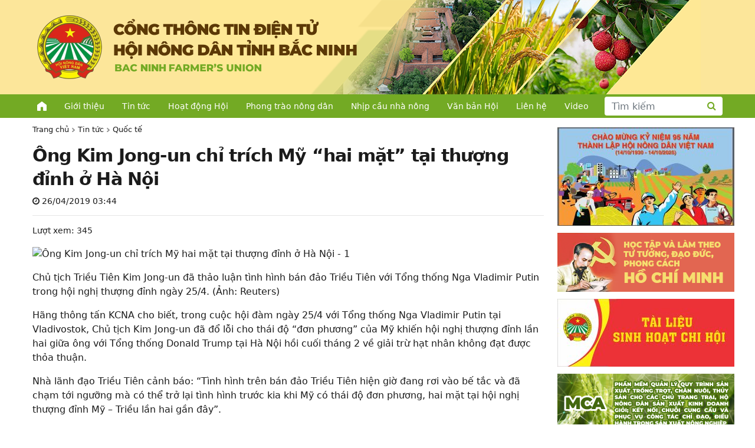

--- FILE ---
content_type: text/html; charset=UTF-8
request_url: http://hoinongdan.bacgiang.gov.vn/19091-ong-kim-jong-un-chi-trich-my-hai-mat-tai-thuong-dinh-o-ha-noi.html
body_size: 6559
content:
<!DOCTYPE html>
<html lang="vi">
    <head>
        <meta charset="utf-8">
        <meta name="viewport" content="width=device-width,minimum-scale=1,initial-scale=1">
		<meta http-equiv="X-UA-Compatible" content="IE=edge" />		
		    <meta property="og:type" content="article" />
    <meta property="og:url" content="https://hoinongdan.bacninh.gov.vn/19091-ong-kim-jong-un-chi-trich-my-hai-mat-tai-thuong-dinh-o-ha-noi.html" />
    <meta property="og:title" content="Ông Kim Jong-un chỉ trích Mỹ "hai mặt" tại thượng đỉnh ở Hà Nội" />
    <meta property="og:description" content="Chủ tịch Triều Tiên Kim Jong-un đã thảo luận tình hình bán đảo Triều Tiên với Tổng thống Nga Vladimir Putin trong hội nghị thượng đỉnh ngày 25/4. (Ảnh: Reuters) Hãng thông tấn KCNA cho biết, trong cuộc hội đàm ngày 25/4 với Tổng thống Nga Vladimir Putin tại Vladivostok, Chủ tịch Kim Jong-un đã đổ lỗi cho" />
    <meta property="og:image" content="https://hoinongdan.bacninh.gov.vn/public/images/placeholder.png" />
    <meta property="fb:app_id" content="569193697855693" />	
    		
		<!-- All in One SEO 4.2.0 -->
		<title>Ông Kim Jong-un chỉ trích Mỹ “hai mặt” tại thượng đỉnh ở Hà Nội - HỘI NÔNG DÂN TỈNH BẮC NINH</title>
		<meta name="description" content="Chủ tịch Triều Tiên Kim Jong-un đã thảo luận tình hình bán đảo Triều Tiên với Tổng thống Nga Vladimir Putin trong hội nghị thượng đỉnh ngày 25/4. (Ảnh: Reuters) Hãng thông tấn KCNA cho biết, trong cuộc hội đàm ngày 25/4 với Tổng thống Nga Vladimir Putin tại Vladivostok, Chủ tịch Kim Jong-un đã" />
		<meta name="robots" content="max-image-preview:large" />
		<link rel="canonical" href="https://hoinongdan.bacninh.gov.vn/19091-ong-kim-jong-un-chi-trich-my-hai-mat-tai-thuong-dinh-o-ha-noi.html" />
		<meta property="og:locale" content="vi_VN" />
		<meta property="og:site_name" content="HỘI NÔNG DÂN TỈNH BẮC NINH - Nhà nông làm giàu" />
		<meta property="og:type" content="article" />
		<meta property="og:title" content="Ông Kim Jong-un chỉ trích Mỹ “hai mặt” tại thượng đỉnh ở Hà Nội - HỘI NÔNG DÂN TỈNH BẮC NINH" />
		<meta property="og:description" content="Chủ tịch Triều Tiên Kim Jong-un đã thảo luận tình hình bán đảo Triều Tiên với Tổng thống Nga Vladimir Putin trong hội nghị thượng đỉnh ngày 25/4. (Ảnh: Reuters) Hãng thông tấn KCNA cho biết, trong cuộc hội đàm ngày 25/4 với Tổng thống Nga Vladimir Putin tại Vladivostok, Chủ tịch Kim Jong-un đã" />
		<meta property="og:url" content="https://hoinongdan.bacninh.gov.vn/19091-ong-kim-jong-un-chi-trich-my-hai-mat-tai-thuong-dinh-o-ha-noi.html" />
		<meta property="article:published_time" content="2019-04-26T03:44:07+00:00" />
		<meta property="article:modified_time" content="2019-04-26T03:44:07+00:00" />
		<meta name="twitter:card" content="summary" />
		<meta name="twitter:title" content="Ông Kim Jong-un chỉ trích Mỹ “hai mặt” tại thượng đỉnh ở Hà Nội - HỘI NÔNG DÂN TỈNH BẮC NINH" />
		<meta name="twitter:description" content="Chủ tịch Triều Tiên Kim Jong-un đã thảo luận tình hình bán đảo Triều Tiên với Tổng thống Nga Vladimir Putin trong hội nghị thượng đỉnh ngày 25/4. (Ảnh: Reuters) Hãng thông tấn KCNA cho biết, trong cuộc hội đàm ngày 25/4 với Tổng thống Nga Vladimir Putin tại Vladivostok, Chủ tịch Kim Jong-un đã" />
		<script type="application/ld+json" class="aioseo-schema">
			{"@context":"https:\/\/schema.org","@graph":[{"@type":"WebSite","@id":"https:\/\/hoinongdan.bacninh.gov.vn\/#website","url":"https:\/\/hoinongdan.bacninh.gov.vn\/","name":"H\u1ed8I N\u00d4NG D\u00c2N T\u1ec8NH B\u1eaeC NINH","description":"Nh\u00e0 n\u00f4ng l\u00e0m gi\u00e0u","inLanguage":"vi","publisher":{"@id":"https:\/\/hoinongdan.bacninh.gov.vn\/#organization"}},{"@type":"Organization","@id":"https:\/\/hoinongdan.bacninh.gov.vn\/#organization","name":"H\u1ed9i N\u00f4ng D\u00e2n T\u1ec9nh B\u1eafc Giang","url":"https:\/\/hoinongdan.bacninh.gov.vn\/"},{"@type":"BreadcrumbList","@id":"https:\/\/hoinongdan.bacninh.gov.vn\/19091-ong-kim-jong-un-chi-trich-my-hai-mat-tai-thuong-dinh-o-ha-noi.html#breadcrumblist","itemListElement":[{"@type":"ListItem","@id":"https:\/\/hoinongdan.bacninh.gov.vn\/#listItem","position":1,"item":{"@type":"WebPage","@id":"https:\/\/hoinongdan.bacninh.gov.vn\/","name":"Home","description":"Nh\u00e0 n\u00f4ng l\u00e0m gi\u00e0u","url":"https:\/\/hoinongdan.bacninh.gov.vn\/"}}]},{"@type":"Person","@id":"https:\/\/hoinongdan.bacninh.gov.vn\/author\/admin#author","url":"https:\/\/hoinongdan.bacninh.gov.vn\/author\/admin","name":"admin","image":{"@type":"ImageObject","@id":"https:\/\/hoinongdan.bacninh.gov.vn\/19091-ong-kim-jong-un-chi-trich-my-hai-mat-tai-thuong-dinh-o-ha-noi.html#authorImage","url":"https:\/\/secure.gravatar.com\/avatar\/b389c510eaaa8414deac7cb37c27564b?s=96&d=mm&r=g","width":96,"height":96,"caption":"admin"}},{"@type":"WebPage","@id":"https:\/\/hoinongdan.bacninh.gov.vn\/19091-ong-kim-jong-un-chi-trich-my-hai-mat-tai-thuong-dinh-o-ha-noi.html#webpage","url":"https:\/\/hoinongdan.bacninh.gov.vn\/19091-ong-kim-jong-un-chi-trich-my-hai-mat-tai-thuong-dinh-o-ha-noi.html","name":"\u00d4ng Kim Jong-un ch\u1ec9 tr\u00edch M\u1ef9 \u201chai m\u1eb7t\u201d t\u1ea1i th\u01b0\u1ee3ng \u0111\u1ec9nh \u1edf H\u00e0 N\u1ed9i - H\u1ed8I N\u00d4NG D\u00c2N T\u1ec8NH B\u1eaeC NINH","description":"Ch\u1ee7 t\u1ecbch Tri\u1ec1u Ti\u00ean Kim Jong-un \u0111\u00e3 th\u1ea3o lu\u1eadn t\u00ecnh h\u00ecnh b\u00e1n \u0111\u1ea3o Tri\u1ec1u Ti\u00ean v\u1edbi T\u1ed5ng th\u1ed1ng Nga Vladimir Putin trong h\u1ed9i ngh\u1ecb th\u01b0\u1ee3ng \u0111\u1ec9nh ng\u00e0y 25\/4. (\u1ea2nh: Reuters) H\u00e3ng th\u00f4ng t\u1ea5n KCNA cho bi\u1ebft, trong cu\u1ed9c h\u1ed9i \u0111\u00e0m ng\u00e0y 25\/4 v\u1edbi T\u1ed5ng th\u1ed1ng Nga Vladimir Putin t\u1ea1i Vladivostok, Ch\u1ee7 t\u1ecbch Kim Jong-un \u0111\u00e3","inLanguage":"vi","isPartOf":{"@id":"https:\/\/hoinongdan.bacninh.gov.vn\/#website"},"breadcrumb":{"@id":"https:\/\/hoinongdan.bacninh.gov.vn\/19091-ong-kim-jong-un-chi-trich-my-hai-mat-tai-thuong-dinh-o-ha-noi.html#breadcrumblist"},"author":"https:\/\/hoinongdan.bacninh.gov.vn\/author\/admin#author","creator":"https:\/\/hoinongdan.bacninh.gov.vn\/author\/admin#author","datePublished":"2019-04-26T03:44:07+07:00","dateModified":"2019-04-26T03:44:07+07:00"},{"@type":"BlogPosting","@id":"https:\/\/hoinongdan.bacninh.gov.vn\/19091-ong-kim-jong-un-chi-trich-my-hai-mat-tai-thuong-dinh-o-ha-noi.html#blogposting","name":"\u00d4ng Kim Jong-un ch\u1ec9 tr\u00edch M\u1ef9 \u201chai m\u1eb7t\u201d t\u1ea1i th\u01b0\u1ee3ng \u0111\u1ec9nh \u1edf H\u00e0 N\u1ed9i - H\u1ed8I N\u00d4NG D\u00c2N T\u1ec8NH B\u1eaeC NINH","description":"Ch\u1ee7 t\u1ecbch Tri\u1ec1u Ti\u00ean Kim Jong-un \u0111\u00e3 th\u1ea3o lu\u1eadn t\u00ecnh h\u00ecnh b\u00e1n \u0111\u1ea3o Tri\u1ec1u Ti\u00ean v\u1edbi T\u1ed5ng th\u1ed1ng Nga Vladimir Putin trong h\u1ed9i ngh\u1ecb th\u01b0\u1ee3ng \u0111\u1ec9nh ng\u00e0y 25\/4. (\u1ea2nh: Reuters) H\u00e3ng th\u00f4ng t\u1ea5n KCNA cho bi\u1ebft, trong cu\u1ed9c h\u1ed9i \u0111\u00e0m ng\u00e0y 25\/4 v\u1edbi T\u1ed5ng th\u1ed1ng Nga Vladimir Putin t\u1ea1i Vladivostok, Ch\u1ee7 t\u1ecbch Kim Jong-un \u0111\u00e3","inLanguage":"vi","headline":"\u00d4ng Kim Jong-un ch\u1ec9 tr\u00edch M\u1ef9 \"hai m\u1eb7t\" t\u1ea1i th\u01b0\u1ee3ng \u0111\u1ec9nh \u1edf H\u00e0 N\u1ed9i","author":{"@id":"https:\/\/hoinongdan.bacninh.gov.vn\/author\/admin#author"},"publisher":{"@id":"https:\/\/hoinongdan.bacninh.gov.vn\/#organization"},"datePublished":"2019-04-26T03:44:07+07:00","dateModified":"2019-04-26T03:44:07+07:00","articleSection":"Qu\u1ed1c t\u1ebf","mainEntityOfPage":{"@id":"https:\/\/hoinongdan.bacninh.gov.vn\/19091-ong-kim-jong-un-chi-trich-my-hai-mat-tai-thuong-dinh-o-ha-noi.html#webpage"},"isPartOf":{"@id":"https:\/\/hoinongdan.bacninh.gov.vn\/19091-ong-kim-jong-un-chi-trich-my-hai-mat-tai-thuong-dinh-o-ha-noi.html#webpage"}}]}
		</script>
		<!-- All in One SEO -->

		<style type="text/css" id="wp-custom-css">
			body {
    max-width: initial !important;
}
		</style>
		        
				
			<script src="https://cdn.jsdelivr.net/npm/jquery@3.3.1/dist/jquery.min.js"></script>			
			<link rel="stylesheet" href="https://cdn.jsdelivr.net/npm/bootstrap@5.1.1/dist/css/bootstrap.min.css" media="screen">
			<script src="https://cdn.jsdelivr.net/npm/bootstrap@5.1.1/dist/js/bootstrap.min.js"></script>			
			<link rel="stylesheet" href="https://cdn.jsdelivr.net/npm/font-awesome@4.7.0/css/font-awesome.min.css">
			<link rel="stylesheet" href="https://cdn.jsdelivr.net/npm/notosans-fontface@1.2.2/css/notosans-fontface.min.css">
            
            <link rel="stylesheet" type="text/css" href="//cdn.jsdelivr.net/npm/slick-carousel@1.8.1/slick/slick.css"/>            
            <link rel="stylesheet" type="text/css" href="//cdn.jsdelivr.net/npm/slick-carousel@1.8.1/slick/slick-theme.css"/>
            <script type="text/javascript" src="//cdn.jsdelivr.net/npm/slick-carousel@1.8.1/slick/slick.min.js"></script>

				
        <link rel="preconnect" href="https://fonts.googleapis.com">
        <link rel="preconnect" href="https://fonts.gstatic.com" crossorigin>        
        <link href="https://fonts.googleapis.com/css2?family=Roboto:ital,wght@0,300;0,500;0,700;1,300;1,500;1,700&display=swap" rel="stylesheet">		
		<link href="https://fonts.googleapis.com/css2?family=Saira+Condensed:wght@400;700&display=swap" rel="stylesheet">
        <link rel="stylesheet" href="https://hoinongdan.bacninh.gov.vn/public/css/slicknav.min.css" />
		<link rel="stylesheet" href="https://hoinongdan.bacninh.gov.vn/public/css/style.css">
        <link rel="stylesheet" href="https://hoinongdan.bacninh.gov.vn/public/css/style-responsive.css">
    </head>
    <body>
		<div id="fb-root"></div>
		<script async defer crossorigin="anonymous" src="https://connect.facebook.net/vi_VN/sdk.js#xfbml=1&version=v9.0&appId=569193697855693&autoLogAppEvents=1" nonce="F8d3KGXk"></script>
        <header>
                        <div id="banner" class="clear clear-fix clearfix visible-desktop" style="background: url(http://hoinongdan.bacninh.gov.vn/uploads/2025/08/Back-Ground-Nen.png) no-repeat !important; background-position:right 92px center !important;">
                <div class="wrapper">
                    <a href="https://hoinongdan.bacninh.gov.vn/" id="logo">
                        <img src="http://hoinongdan.bacninh.gov.vn/uploads/2025/08/Banner_chinh.png" />                         
                    </a>                    
                </div>
            </div>
			<div id="responsive-top-navbar">
                <div class="wrapper">
                    <a class="visible-mobile" id="mobile_home_nav" href="https://hoinongdan.bacninh.gov.vn/">HOME</a>
                    <div id="top-navbar" class="clear clear-fix clearfix visible-desktop p-2">
                        <ul id="menu-top_menu" class="menu"><li class="home-icon"><a href="https://hoinongdan.bacninh.gov.vn/">Trang chủ</a></li>
<li><a href="https://hoinongdan.bacninh.gov.vn/gioi-thieu/hoi-nong-dan-tinh-bac-ninh">Giới thiệu</a></li>
<li class="current"><a href="https://hoinongdan.bacninh.gov.vn/tin-tuc">Tin tức</a></li>
<li><a href="https://hoinongdan.bacninh.gov.vn/hoat-dong-hoi">Hoạt động Hội</a></li>
<li><a href="https://hoinongdan.bacninh.gov.vn/phong-trao-nong-dan">Phong trào nông dân</a></li>
<li><a href="https://hoinongdan.bacninh.gov.vn/nhip-cau-nha-nong">Nhịp cầu nhà nông</a></li>
<li><a href="/van-ban">Văn bản Hội</a></li>
<li><a href="https://hoinongdan.bacninh.gov.vn/lien-he">Liên hệ</a></li>
<li><a href="/video">Video</a></li>
</ul>                    </div>
                     
                    <div id="search" class="visible-desktop">
                        <form role="search" method="get" class="frm-search" action="https://hoinongdan.bacninh.gov.vn/">
                            <div class="input-group">
                                <input type="text" class="form-control" placeholder="Tìm kiếm" name="s" value="">
                                <button class="btn btn-outline-secondary" type="submit"><i class="fa fa-search"></i></button>
                            </div>
                        </form>
                    </div>
                </div>
            </div>
        </header>
                <section id="content" class="content single">
            <div class="wrapper"><div class="row">
    <div class="col-md-9 nopadding">   
        <div id="main" class="main single"> 
            <ol class="breadcrumb"><li><a href="https://hoinongdan.bacninh.gov.vn/">Trang chủ</a></li><li><a href="https://hoinongdan.bacninh.gov.vn/tin-tuc">Tin tức</a></li><li><a href="https://hoinongdan.bacninh.gov.vn/tin-tuc/quoc-te">Quốc tế</a></li><li class="active">Ông Kim Jong-un chỉ trích Mỹ "hai mặt" tại thượng đỉnh ở Hà Nội</li></ol>                            <article id="post-19091" class="post-19091 post type-post status-publish format-standard hentry category-quoc-te">
                                                                
                    <h1 class="title">Ông Kim Jong-un chỉ trích Mỹ &#8220;hai mặt&#8221; tại thượng đỉnh ở Hà Nội</h1>                        
                    <p class="post-date"><i class="fa fa-clock-o" aria-hidden="true"></i> 26/04/2019 03:44</p>
					<div class="post-view">Lượt xem: 345</div>
					<div class="fb-like" data-href="https://hoinongdan.bacninh.gov.vn/19091-ong-kim-jong-un-chi-trich-my-hai-mat-tai-thuong-dinh-o-ha-noi.html" data-layout="button_count" data-action="like" data-size="small" data-show-faces="true" data-share="true"></div>					
                    <div class="sapo"></div>
                    <div class="content">
                        
<div id="divNewsContent"><img src= "https://icdn.dantri.com.vn/thumb_w/640/2019/04/25/putin-4-1556177625557.jpg" border="0" alt= "Ông Kim Jong-un chỉ trích Mỹ hai mặt tại thượng đỉnh ở Hà Nội - 1" title= "Ông Kim Jong-un chỉ trích Mỹ hai mặt tại thượng đỉnh ở Hà Nội - 1"> </p>
<p>Chủ tịch Triều Tiên Kim Jong-un đã thảo luận tình hình bán đảo Triều Tiên với Tổng thống Nga Vladimir Putin trong hội nghị thượng đỉnh ngày 25/4. (Ảnh: Reuters)</p>
<p> Hãng thông tấn KCNA cho biết, trong cuộc hội đàm ngày 25/4 với Tổng thống Nga Vladimir Putin tại Vladivostok, Chủ tịch Kim Jong-un đã đổ lỗi cho thái độ &#8220;đơn phương&#8221; của Mỹ khiến hội nghị thượng đỉnh lần hai giữa ông với Tổng thống Donald Trump tại Hà Nội hồi cuối tháng 2 về giải trừ hạt nhân không đạt được thỏa thuận.</p>
<p>Nhà lãnh đạo Triều Tiên cảnh báo: &#8220;Tình hình trên bán đảo Triều Tiên hiện giờ đang rơi vào bế tắc và đã chạm tới ngưỡng mà có thể trở lại tình hình trước kia khi Mỹ có thái độ đơn phương, hai mặt tại hội nghị thượng đỉnh Mỹ &#8211; Triều lần hai gần đây&#8221;.</p>
<p>Các cuộc đàm phán giải trừ hạt nhân trên bán đảo Triều Tiên đã rơi vào bế tắc sau khi hội nghị thượng đỉnh lần hai giữa ông Kim và ông Trump kết thúc mà không đạt được thỏa thuận do bất đồng về các bước giải trừ hạt nhân cũng như mức độ dỡ bỏ trừng phạt.</p>
<p>Trong một bài phát biểu gần đây, ông Kim Jong-un tuyên bố sẵn sàng họp thượng đỉnh lần 3 với ông Trump nhưng với điều kiện Mỹ phải linh hoạt trong cách thức đàm phán trước cuối năm nay để hai bên có thể đạt được thỏa thuận công bằng, hai bên đều có thể chấp nhận được.</p>
<p>Cùng lúc đó, Triều Tiên cũng tăng cường các hoạt động ngoại giao với Nga và Trung Quốc sau hội nghị thượng đỉnh lần hai với Mỹ. Động thái này được cho là nhằm tăng vị thế của Bình Nhưỡng cho các cuộc đàm phán trong tương lai với Washington.</p>
<p>Tại hội nghị thượng đỉnh Nga- Triều đầu tiên diễn ra hôm qua, ông Kim Jong-un và ông Putin đã thảo luận thúc đẩy quan hệ song phương và các biện pháp hòa bình nhằm giải trừ hạt nhân trên bán đảo Triều Tiên. Nhân dịp này, ông Kim Jong-un đã mời Tổng thống Putin thăm Triều Tiên và nhà lãnh đạo Nga đã nhận lời.</p>
<p>Nguồn dantri.com.vn</p>
</p></div>
                    </div>
                </article>                    
                        <div class="clearfix"></div>
                        <div class="related">
                <h1 class="title">Tin liên quan</h1>
                <div class="row"><div class="col-md-3 col-xs-6 col-6 related_wrapper">
                            <div class="container_169">
                                <a class="object_169">
                                    <img src="https://hoinongdan.bacninh.gov.vn/public/images/placeholder.png">
                                </a>                
                            </div>
                            <a href="https://hoinongdan.bacninh.gov.vn/19090-dong-luc-thuc-day-ong-kim-jong-un-lan-dau-tien-toi-nga-gap-tong-thong-putin.html">Động lực thúc đẩy ông Kim Jong-un lần đầu tiên tới Nga gặp Tổng thống Putin</a></div><div class="col-md-3 col-xs-6 col-6 related_wrapper">
                            <div class="container_169">
                                <a class="object_169">
                                    <img src="https://hoinongdan.bacninh.gov.vn/public/images/placeholder.png">
                                </a>                
                            </div>
                            <a href="https://hoinongdan.bacninh.gov.vn/19089-phap-nha-tho-duc-ba-paris-chim-trong-bien-lua.html">Pháp: Nhà thờ Đức Bà Paris chìm trong biển lửa</a></div><div class="col-md-3 col-xs-6 col-6 related_wrapper">
                            <div class="container_169">
                                <a class="object_169">
                                    <img src="https://hoinongdan.bacninh.gov.vn/public/images/placeholder.png">
                                </a>                
                            </div>
                            <a href="https://hoinongdan.bacninh.gov.vn/19088-tham-hoa-khung-khiep-hon-nghin-nguoi-co-the-da-chet.html">Thảm họa khủng khiếp, hơn nghìn người có thể đã chết</a></div><div class="col-md-3 col-xs-6 col-6 related_wrapper">
                            <div class="container_169">
                                <a class="object_169">
                                    <img src="https://hoinongdan.bacninh.gov.vn/public/images/placeholder.png">
                                </a>                
                            </div>
                            <a href="https://hoinongdan.bacninh.gov.vn/19087-co-van-nha-trang-my-dang-quan-sat-nhat-cu-nhat-dong-cua-trieu-tien.html">Cố vấn Nhà Trắng: Mỹ đang quan sát "nhất cử, nhất động" của Triều Tiên</a></div></div>            </div>
        </div>
    </div>
    <div class="col-md-3 nopadding">
        <div id="sidebar-right-main" class="sidebar sidebar-right-main visible-desktop">
    <div class="panel panel-info panel-widget no-border no-padding"><table style="border-collapse: collapse; width: 100%; height: 368px;">
<tbody>
<tr style="height: 73px;">
<td style="width: 100%; height: 73px;"><img loading="lazy" class="wp-image-22584 size-medium aligncenter" src="http://hoinongdan.bacninh.gov.vn/uploads/2021/10/banner-HND-BN-300x167.jpg" alt="" width="300" height="167" srcset="http://hoinongdan.bacninh.gov.vn/uploads/2021/10/banner-HND-BN-300x167.jpg 300w, http://hoinongdan.bacninh.gov.vn/uploads/2021/10/banner-HND-BN-1024x569.jpg 1024w, http://hoinongdan.bacninh.gov.vn/uploads/2021/10/banner-HND-BN-768x427.jpg 768w, http://hoinongdan.bacninh.gov.vn/uploads/2021/10/banner-HND-BN.jpg 1338w" sizes="(max-width: 300px) 100vw, 300px" /></td>
</tr>
<tr style="height: 100px;">
<td style="width: 100%; height: 100px;"><a href="http://hoinongdan.bacgiang.gov.vn//hoc-tap-va-lam-theo-tam-guong-dao-duc-ho-chi-minh"><img loading="lazy" class="aligncenter wp-image-945 size-full" src="/uploads/2021/10/Group-4.png" alt="" width="300" height="100" /></a></td>
</tr>
<tr style="height: 75px;">
<td style="width: 100%; height: 75px;"><a href="https://hoinongdan.bacgiang.gov.vn/tai-lieu-sinh-hoat-chi-hoi"><img loading="lazy" class="size-medium wp-image-22036 aligncenter" src="http://hoinongdan.bacgiang.gov.vn/uploads/2021/10/TLSHCH2024-300x115.jpg" alt="" width="300" height="115" srcset="http://hoinongdan.bacninh.gov.vn/uploads/2021/10/TLSHCH2024-300x115.jpg 300w, http://hoinongdan.bacninh.gov.vn/uploads/2021/10/TLSHCH2024-1024x394.jpg 1024w, http://hoinongdan.bacninh.gov.vn/uploads/2021/10/TLSHCH2024-768x295.jpg 768w, http://hoinongdan.bacninh.gov.vn/uploads/2021/10/TLSHCH2024-1536x591.jpg 1536w, http://hoinongdan.bacninh.gov.vn/uploads/2021/10/TLSHCH2024.jpg 1856w" sizes="(max-width: 300px) 100vw, 300px" /></a></td>
</tr>
<tr style="height: 100px;">
<td style="width: 100%; height: 100px;"><a href="https://mca.bacgiang.gov.vn/" target="_blank" rel="noopener"><img loading="lazy" class="aligncenter wp-image-946 size-full" src="/uploads/2022/05/Group-2100.png" alt="" width="300" height="100" /></a></td>
</tr>
</tbody>
</table>
</div><div class="panel panel-info panel-widget nghiep_vu_cong_tac_hoi"><div class="panel-heading">Nghiệp vụ công tác</div><div class="menu-nghiep-vu-cong-tac-hoi-container"><ul id="menu-nghiep-vu-cong-tac-hoi" class="menu"><li id="menu-item-161" class="menu-item menu-item-type-taxonomy menu-item-object-category menu-item-161"><a href="https://hoinongdan.bacninh.gov.vn/nghiep-vu-cong-tac-hoi/cong-tac-van-phong">Văn phòng</a></li>
<li id="menu-item-159" class="menu-item menu-item-type-taxonomy menu-item-object-category menu-item-159"><a href="https://hoinongdan.bacninh.gov.vn/nghiep-vu-cong-tac-hoi/cong-tac-to-chuc">Tổ chức</a></li>
<li id="menu-item-158" class="menu-item menu-item-type-taxonomy menu-item-object-category menu-item-158"><a href="https://hoinongdan.bacninh.gov.vn/nghiep-vu-cong-tac-hoi/cong-tac-kiem-tra">Kiểm tra</a></li>
<li id="menu-item-160" class="menu-item menu-item-type-taxonomy menu-item-object-category menu-item-160"><a href="https://hoinongdan.bacninh.gov.vn/nghiep-vu-cong-tac-hoi/cong-tac-tuyen-giao">Tuyên giáo</a></li>
<li id="menu-item-163" class="menu-item menu-item-type-taxonomy menu-item-object-category menu-item-163"><a href="https://hoinongdan.bacninh.gov.vn/nghiep-vu-cong-tac-hoi/kinh-te-xa-hoi">Kinh tế &#8211; xã hội</a></li>
<li id="menu-item-162" class="menu-item menu-item-type-taxonomy menu-item-object-category menu-item-162"><a href="https://hoinongdan.bacninh.gov.vn/nghiep-vu-cong-tac-hoi/ho-tro-nong-dan">Hỗ trợ nông dân</a></li>
</ul></div></div><div class="panel panel-info panel-widget link_dieu_hanh"><ul>
<li><a href="/gioi-thieu/hoi-nong-dan-tinh-bac-giang">Giới thiệu</a></li>
<li><a href="#">Lịch làm việc</a></li>
<li><a target="_blank" href="https://mail.google.com/a/hoinongdanbacgiang.org.vn/" rel="noopener">Thư điện tử</a></li>
<li><a href="/van-ban">Quản lý văn bản và điều hành</a></li>
<li><a href="#">Danh bạ điện tử</a></li>
</ul>
</div><div class="panel panel-info panel-widget thong_ke_truy_cap"><div class="panel-heading">Thống kê truy cập</div><p>   <!-- Histats.com  (div with counter) --></p>
<div id="histats_counter"></div>
<p><!-- Histats.com  START  (aync)--><br />
<script type="text/javascript">var _Hasync= _Hasync|| [];
_Hasync.push(['Histats.start', '1,4592746,4,408,270,55,00011111']);
_Hasync.push(['Histats.fasi', '1']);
_Hasync.push(['Histats.track_hits', '']);
(function() {
var hs = document.createElement('script'); hs.type = 'text/javascript'; hs.async = true;
hs.src = ('//s10.histats.com/js15_as.js');
(document.getElementsByTagName('head')[0] || document.getElementsByTagName('body')[0]).appendChild(hs);
})();</script><br />
<noscript><a href="/" target="_blank" rel="noopener"><img  src="//sstatic1.histats.com/0.gif?4592746&#038;101" alt="" border="0"></a></noscript><br />
<!-- Histats.com  END  --></p>
</div></div>   
    </div>
</div>
			
			</div> <!-- /.wrapper -->
        </section> <!-- /#content -->

		<footer class="clearfix"> 
            <div class="wrapper">
                <div class="row">
                    <div class="col-12 nopadding">
                        <ul id="info">
                            <li class="name">HỘI NÔNG DÂN TỈNH BẮC NINH</li>
                            <li class="email">
                                Email: bctnd@bacninh.gov.vn
                            </li>
                            <li class="addr">
                                Địa chỉ:  Tầng 7, tòa B, khu liên cơ quan, Quảng Trường 3/2, phường Bắc Giang, tỉnh Bắc Ninh
                            </li>
                            <li class="represent">
                                Trưởng Ban biên tập: Đồng chí Nguyễn Hoàng Trung – Tỉnh ủy viên, Chủ tịch Hội Nông dân tỉnh.
                            </li>
                        </ul>
                    </div>
                      
                </div>         
                &copy Bản quyền thuộc về HỘI NÔNG DÂN TỈNH BẮC NINH.
            </div>
        </footer>        
        		
        <div class="scroll-top">
            <a href="#" class="tip-top" title="Về đầu trang">
                <i class="fa fa-angle-double-up"></i>
            </a>
        </div>
        <script src="https://hoinongdan.bacninh.gov.vn/public/js/jquery.slicknav.min.js"></script>
        <script>
            $(document).ready(function() {
                $('#top-navbar > ul').slicknav({
                    prependTo:'#mobile_home_nav'
                    ,label: ''
                    ,closeOnClick: true
                });
            });
        </script>
	</body>
</html>

--- FILE ---
content_type: text/css; charset=utf-8
request_url: https://cdn.jsdelivr.net/npm/notosans-fontface@1.2.2/css/notosans-fontface.min.css
body_size: -321
content:
@font-face{font-family:"Noto Sans";src:url("../fonts/NotoSans-Regular.eot");src:local("Noto Sans Regular"),local("NotoSans-Regular"),url("../fonts/NotoSans-Regular.eot?#iefix") format("embedded-opentype"),url("../fonts/NotoSans-Regular.woff2") format("woff2"),url("../fonts/NotoSans-Regular.woff") format("woff"),url("../fonts/NotoSans-Regular.ttf") format("truetype"),url("../fonts/NotoSans-Regular.svg#NotoSans-Regular") format("svg");font-weight:400;font-style:normal}@font-face{font-family:"Noto Sans";src:url("../fonts/NotoSans-Italic.eot");src:local("Noto Sans Italic"),local("NotoSans-Italic"),url("../fonts/NotoSans-Italic.eot?#iefix") format("embedded-opentype"),url("../fonts/NotoSans-Italic.woff2") format("woff2"),url("../fonts/NotoSans-Italic.woff") format("woff"),url("../fonts/NotoSans-Italic.ttf") format("truetype"),url("../fonts/NotoSans-Italic.svg#NotoSans-Italic") format("svg");font-weight:400;font-style:italic}@font-face{font-family:"Noto Sans";src:url("../fonts/NotoSans-Bold.eot");src:local("Noto Sans Bold"),local("NotoSans-Bold"),url("../fonts/NotoSans-Bold.eot?#iefix") format("embedded-opentype"),url("../fonts/NotoSans-Bold.woff2") format("woff2"),url("../fonts/NotoSans-Bold.woff") format("woff"),url("../fonts/NotoSans-Bold.ttf") format("truetype"),url("../fonts/NotoSans-Bold.svg#NotoSans-Bold") format("svg");font-weight:700;font-style:normal}@font-face{font-family:"Noto Sans";src:url("../fonts/NotoSans-BoldItalic.eot");src:local("Noto Sans BoldItalic"),local("NotoSans-BoldItalic"),url("../fonts/NotoSans-BoldItalic.eot?#iefix") format("embedded-opentype"),url("../fonts/NotoSans-BoldItalic.woff2") format("woff2"),url("../fonts/NotoSans-BoldItalic.woff") format("woff"),url("../fonts/NotoSans-BoldItalic.ttf") format("truetype"),url("../fonts/NotoSans-BoldItalic.svg#NotoSans-BoldItalic") format("svg");font-weight:700;font-style:italic}


--- FILE ---
content_type: text/css
request_url: https://hoinongdan.bacninh.gov.vn/public/css/style.css
body_size: 5401
content:
-------------------------------------------------------------- */
.alignnone {
    /*
    margin: 5px 20px 20px 0;
    */
}

.aligncenter,div.aligncenter {
    display: block;
    margin: 5px auto;
}

.alignright {
    float: right;
    margin: 5px 0 20px 20px;
}

.alignleft {
    float: left;
    margin: 5px 20px 20px 0;
}

a img.alignright {
    float: right;
    margin: 5px 0 20px 20px;
}

a img.alignnone {
    margin: 5px 20px 20px 0;
}

a img.alignleft {
    float: left;
    margin: 5px 20px 20px 0;
}

a img.aligncenter {
    display: block;
    margin-left: auto;
    margin-right: auto;
}

.wp-caption {
    background: #fff;
    border: 1px solid #f0f0f0;
    max-width: 96%;
    /* Image does not overflow the content area */
    padding: 5px 3px 10px;
    text-align: center;
}

.wp-caption.alignnone {
    margin: 5px 20px 20px 0;
}

.wp-caption.alignleft {
    margin: 5px 20px 20px 0;
}

.wp-caption.alignright {
    margin: 5px 0 20px 20px;
}

.wp-caption img {
    border: 0 none;
    height: auto;
    margin: 0;
    max-width: 98.5%;
    padding: 0;
    width: auto;
}

.wp-caption p.wp-caption-text {
    line-height: 17px;
    margin: 0;
    padding: 0 4px 5px;
}

/* Text meant only for screen readers. */
.screen-reader-text {
    clip: rect(1px,1px,1px,1px);
    position: absolute !important;
    height: 1px;
    width: 1px;
    overflow: hidden;
}

.screen-reader-text:focus {
    background-color: #f1f1f1;
    border-radius: 3px;
    box-shadow: 0 0 2px 2px rgba(0,0,0,0.6);
    clip: auto !important;
    color: #FFF;
    display: block;
    font-weight: 700;
    height: auto;
    left: 5px;
    line-height: normal;
    padding: 15px 23px 14px;
    text-decoration: none;
    top: 5px;
    width: auto;
    z-index: 100000;
    /* Above WP toolbar. */
}
clearfix { *zoom: 1; clear: both;}
.clearfix:before,.clearfix:after {display: table;line-height: 0;content: "";}
.clearfix:after {clear: both;}
/**text align */
.left, .text-left {text-align: left;}
.center, .text-csenter{text-align: center !important;}
.right, .text-right{text-align: right !important;}
.number{text-align: right !important;}
.middle {vertical-align: middle;}
.clear {clear: both;}
.b,.bold {font-weight: bold;}
.i,.italic {font-style:italic;}
.u,.underline {text-decoration: underline;}
.uppercase {text-transform: uppercase;}
.nopadding {padding:0px !important;}
.nopadding-l {padding-left:0px !important;}
.nopadding-r {padding-right:0px !important;}
.nopadding-lr {padding-left:0px !important;padding-right:0px !important;}
.nomargin{margin: 0px !important;}
.noborder,.noborder td{border:0px !important}
.word-break-all {word-break: break-all;}
.hide,.dnone {display: none;}
.show,.dblock {display: block;}
.visibility{visibility: visible;}
.invisibility{visibility: hidden;}
.visible-desktop{display: block;}
.visible-mobile{display: none;}
.row {margin: 0 !important;--bs-gutter-x: 0;}
a{color: #1B1B1B;text-decoration: none;}
a:hover{color: #73AA24;}
.table-noboder {border: none}
.table-noboder td{border: none}
h1,h2,h3,h4,h5,h6{letter-spacing: -0.8px;}
.slick-list,
.slick-list .slick-track,
.slick-list .slick-track .slick-slide{height: 100% !important;}
.slick-slider {
    -webkit-user-select: text;
    -khtml-user-select: text;
    -moz-user-select: text;
    -ms-user-select: text;
    user-select: text;
}
.slick-list.draggable {
    -webkit-user-select: none;
    -khtml-user-select: none;
    -moz-user-select: none;
    -ms-user-select: none;
    user-select: none;
}
.slick-dotted.slick-slider{ margin-bottom: 0 !important}
.slider-button
{
	width: 26px;
	height: 36px;
	top: 50%;
	position: absolute;
	transform: translateY(-50%);
	border: none;
	z-index:9999;
	cursor: pointer;
}
/*16:9 Video-js ratio*/
.container_169,.video_container {
	width:100%;
	height:0;
	padding-bottom:56.25%;
	position:relative;
	margin-bottom: 12px;
}
.video_container .vjs-poster {
    background-size: cover !important;
    background-color: #FFF !important;
}
.video_container .video-js .vjs-big-play-button {   
    top: 50% !important;
    transform: translateY(-50%) !important;
    left: calc(50% - 1.5em);
}
.container_169 .object_169, .video_container .video-js{
    position: absolute;
    top: 0;
    left: 0;
    width: 100%;
    height: 100%;
}
.container_169 .object_169 img{
    position: absolute;
    object-fit: cover;
    width: 100%;
    height: 100%;
}
.size-full{
	width:100% !important;
    height: auto !important;
}

body {
    background-color: white;
    max-width: 1600px;
    margin: auto;
    font-size: 14px;
    line-height: 18px;
    color: #1B1B1B;
}
.wrapper {
    max-width: 1180px;
    position: relative;
    margin: 0 auto;
    padding: 0 5px;
}
header {
    background-color: #FCE69A;
}
#banner {
    height: 160px;
    /* background: url(../images/banner-bg.png) no-repeat; */
    background-position: right 92px center !important;
}
#banner #logo img{    
    max-height: 120px;
    margin: 20px 3px;
}
#responsive-top-navbar {
    background-color:#73AA24;
}
#responsive-top-navbar #search{
    width: 200px;
    position: absolute;
    top: 50%;
    right: 5px;    
    transform: translateY(-50%);
}
#responsive-top-navbar #search *{
    height: 32px;
    border: none;
}
#responsive-top-navbar #search input:focus,
#responsive-top-navbar #search .btn:focus {
    outline: none;
    box-shadow: none;
}
#responsive-top-navbar #search .btn{
    background: #FFF;
    color: #73AA24;
    padding: 4px 11px;
}
#top-navbar {
    position: relative;
    height: 40px;
}
#top-navbar > ul {
    padding: 0;
    margin: 0;
    position: absolute;
    top: 50%;
    -ms-transform: translateY(-50%);
    transform: translateY(-50%);
}
#top-navbar > ul > li {
    float: left;
    list-style-type: none;
}
#top-navbar > ul > li:not(:first-child) {
    padding-left: 15px;
}
#top-navbar > ul > li:not(:last-child) {
    padding-right: 15px;
}
#top-navbar > ul > li > a {
    color: #FFF;
    text-decoration: none;
    display: inline-block;    
    margin: 0;
    font-weight: 500;
}
#top-navbar > ul > li > a:hover {
    text-decoration:underline;
}
#top-navbar>ul>li.home-icon a {
    background: url(../images/home-icon-white.png) center center no-repeat;
    text-indent: -9999px !important;
    width: 16px;
}
.breadcrumb li{
    font-size: 13px;
    line-height: 16px;
    color: #666;
}
.breadcrumb li:not(:first-child){
    background: url(../images/breadcrumb-bg.png) top 4px left 0 no-repeat;
    padding-left: 10px;
}
.breadcrumb li:not(:last-child){
    padding-right: 5px;
}
.breadcrumb li.active{
    /*display: none;*/
}

#main {
    padding-top: 12px;
    padding-right: 11px;
}

.time-script {
    color: #000;
    padding-bottom: 12px;
}
.time-script #dw{
    text-transform: uppercase;
}
#hoz_scroll {
    color: #023D11;
    font-size: 20px;
    font-weight: bold;
    line-height: 30px;
}
#sticky_posts {
    padding-right: 12px;
    border-right: 1px solid #F0F0F0;
}
#sticky_posts .title {
    font-size: 22px;
    line-height: 24px;
    letter-spacing: -0.4px;    
    mix-blend-mode: normal;
    flex: none;
    order: 1;
    flex-grow: 0;
    margin: 10px 0px;
}
#sticky_posts .post-excerpt {
    color: #666;
}
#home_featured {
    padding-left: 18px;
}
#home_featured .nav-tabs {
    border-bottom: none;
}
#home_featured #latest_tab,
#home_featured #most_viewed_tab {
    border-radius: 4px 4px 0 0
}
#home_featured .nav-link {
    background: #73AA24;
    color: #FFF;
    border-radius: 0;
    font-weight: 700;
    width: 50%;
}
#home_featured .nav-link.active {
    background: #FFF;
    color: #73AA24; 
    border-left: #73AA24 2px solid;
    border-top: #73AA24 2px solid;
}
#home_featured .tab-content {
    padding-top: 10px;
}
#home_featured .tab-content ul {   
    list-style: none;
    margin: 0;
    padding: 0;
}
#home_featured .tab-content ul li{    
    font-weight: bold;
    font-size: 14px;
    line-height: 18px;
    letter-spacing: -0.2px;
    background: url(../images/list-bullet-square-6x6.png) top 5px left 0 no-repeat;
    padding: 0 6px 10px 12px;
    margin-bottom: 10px;
}
#home_featured .tab-content ul li:not(:last-child) {
    border-bottom: 1px solid #F0F0F0;
}
#sticky_posts_remain {
    padding: 20px 0;
}
#sticky_posts_remain a{
    font-weight: 700;
}
#sticky_posts_remain .posts_remain{
    flex: 1;
}
#sticky_posts_remain .posts_remain:not(:first-child){
    padding-left: 7px;
}
#sticky_posts_remain .posts_remain:not(:last-child){
    padding-right: 7px;
}
 .slider-button {
	background-color: #73AA24;
	color: #FFF;
	width: 24px;
	font-size: 22px;
	opacity: 0.86;
}
 .event-slider-button-prev
{
	left: -1px;
	border-radius: 0 6px 6px 0;
	box-shadow: 3px 3px 5px rgb(0 0 0 / 75%);
}
 .event-slider-button-next
{
	right: 12px;
	border-radius: 6px 0 0 6px;
	box-shadow: -3px 3px 5px rgb(0 0 0 / 75%);
}



#home_category .box {
    border-top: 1px solid #73AA24;
    background: url(../images/home-cat-header-bg.png) top left no-repeat;
    padding-top: 10px;
    margin-top: 18px;
}
#home_category .cat_title {
    float: left;
    position: relative;
    font-size: 18px;
    line-height: 24px;
    letter-spacing: -0.8px;
    text-transform: uppercase;
    padding-right: 20px;
}
#home_category .cat_title a{
    color: #73AA24;
}
#home_category .subcat_title {
    display: inline-block;
    list-style: none;
    margin: 4px 0 0 0;
    padding: 0;
}
#home_category .subcat_title li{
    float: left;
}
#home_category .subcat_title li:not(:first-child){
    padding-left: 8px;
    border-left: #D6D6D6 1px solid;
}
#home_category .subcat_title li:not(:last-child){
    padding-right: 8px;
}
#home_category .subcat_title li a{
    color: #337AB7;
}
#home_category .post_first{
    padding-right: 15px;
    border-right: 1px solid #F0F0F0;
}
#home_category .post_first .thumb{
    width: 100%;
}
#home_category .post_first article {
    padding-left: 15px;
}
#home_category .post_first article .title{
    font-weight: bold;
    font-size: 18px;
    line-height: 24px;
    letter-spacing: -0.8px;
}
#home_category ul.post_remain {
    list-style: none;
    margin: 0;
    padding: 0 0 0 15px;
}
#home_category ul.post_remain li {
    font-weight: bold;
    font-size: 14px;
    line-height: 18px;
    letter-spacing: -0.2px;
    background: url(../images/list-bullet-square-6x6.png) top 5px left 0 no-repeat;
    padding: 0 6px 10px 12px;
}
#home_category ul.post_remain li:not(:last-child) {
    border-bottom: 1px solid #F0F0F0;
}
#home_category ul.post_remain li:not(:first-child) {
    margin-top: 10px;
}
#home_category .home_banner {
    padding-top: 0;
}
#home_category .home_banner:empty {
    display: none;
}
#home_category .home_banner img{
    max-width: 100%;
}

#home_category .home_banner .lien_ket_van_ban ul{
    display: table !important;
    border-spacing: 10px;
    border-collapse: separate;
    width: 100%;
}
#home_category .home_banner .lien_ket_van_ban ul li{
    display: table-cell;
    width: 20%;
    text-align:center;
    padding: 74px 0 12px 0!important;
    margin: 0;
    border: #F0F0F0 1px solid;
    border-top: #73AA24 6px solid;
    border-radius: 7px;
}
#home_category .home_banner .lien_ket_van_ban ul li .xem_them{
    display: block;
    padding: 6px 0;
    background: #EBF2F8;
    color: #337AB7;
    font-weight: bold;
    width: 80%;
    margin: 8px auto;
    border-radius: 4px;
}

#home_category .home_banner .lien_ket_van_ban ul li.vb_trung_uong_dang{
    border-top-color: #DA251D;
    background: url(../images/icon-van-ban-trung-uong-dang.png) top 18px center no-repeat !important;
}
#home_category .home_banner .lien_ket_van_ban ul li.vb_quy_pham_phap_luat{
    border-top-color: #DA251D;
    background: url(../images/icon-van-ban-quy-pham-phap-luat.png) top 18px center no-repeat !important;
}
#home_category .home_banner .lien_ket_van_ban ul li.vb_trung_uong_hoi_nong_dan{
    background: url(../images/icon-van-ban-trung-uong-hoi-nong-dan.png) top 18px center no-repeat !important;
}
#home_category .home_banner .lien_ket_van_ban ul li.vb_tinh_uy_bac_giang{
    border-top-color: #F8BE18;
    background: url(../images/icon-logo-bac-giang-48x48.png) top 18px center no-repeat !important;
}



#home_category .home_banner .lien_ket_hanh_chinh ul{
    margin: 0;
    padding:0;
    list-style:none;
    width: 100%;
    display: table;
    border-spacing: 5px;
}
#home_category .home_banner .lien_ket_hanh_chinh ul li{
    display: table-cell;
    width: 25%;
    border-radius: 6px;
    padding:10px 0;
    font-family: "Saira Condensed";
    font-weight: bold;
    font-size: 18px;
    line-height: 20px;
    text-transform: uppercase;
    vertical-align: middle;
}
#home_category .home_banner .lien_ket_hanh_chinh ul li a{
    display: block;
    position:relative;
    text-align: center;
    /* padding-left: 52px; */
}
#home_category .home_banner .lien_ket_hanh_chinh ul li a:after{
    content: "\f105";
    font-family: FontAwesome;  
    position: absolute;
    right: 18px;
    top: 50%;
    -ms-transform: translateY(-50%);
    transform: translateY(-50%);
}
#home_category .home_banner .lien_ket_hanh_chinh ul li a:before{
    position: absolute;
    left: 18px;
    top: 50%;
    -ms-transform: translateY(-50%);
    transform: translateY(-50%);
}

#home_category .home_banner .lien_ket_hanh_chinh ul li:not(first-child){
    margin-left: 5px;
}
#home_category .home_banner .lien_ket_hanh_chinh ul li.lay_y_kien_nguoid_dan {
    background: #F8D3D2 url(../images/icon-lay-y-kien-nguoi-dan.png) center left 14px no-repeat;
    color: #DA251D;
}
#home_category .home_banner .lien_ket_hanh_chinh ul li.lay_y_kien_nguoid_dan a{
     color: #DA251D;
}

#home_category .home_banner .lien_ket_hanh_chinh ul li.tra_cuu_van_ban {
    background: #D6DFEF  url(../images/icon-tra-cuu-van-ban.png) center left 15px no-repeat;
    color: #3161B0;
}
#home_category .home_banner .lien_ket_hanh_chinh ul li.tra_cuu_van_ban a{
    color: #3161B0;
}
#home_category .home_banner .lien_ket_hanh_chinh ul li.lien_he {
    background: #E3EED3 url(../images/icon-lien-he.png) center left 20px no-repeat;
    color: #73AA24;
}
#home_category .home_banner .lien_ket_hanh_chinh ul li.lien_he a{
    color: #73AA24;
}

#home_category .home_banner .lien_ket_hanh_chinh ul li.thu_tuc_hanh_chinh {
    background: #F5E6CE url(../images/icon-thu-tuc-hanh-chinh.png) center left 15px no-repeat;
    color: #CB8103;
}
#home_category .home_banner .lien_ket_hanh_chinh ul li.thu_tuc_hanh_chinh a{
    color: #CB8103;
}

#home_category .home_cat_thumb_all .thumb_all:not(:first-child) {
    padding-left: 10px;
}
#home_category .home_cat_thumb_all .thumb_all:not(:last-child) {
    padding-right: 10px;
}
#home_category .home_cat_thumb_all .title {
    font-size: 14px;
    line-height: 18px;
    letter-spacing: -0.2px;
}
#home_category .box.home_cat_thumb_none ul {
    padding: 0;
    display: flow-root;
}
#home_category .box.van_ban ul.post_remain li{    
    background: url(../images/list-bullet-van-ban-16x16.png) top 3px left 0 no-repeat;    
    padding-left: 20px;
}

#home_category .box.home_cat_thumb_none ul .post_wrapper {
    border-bottom: 1px solid #F0F0F0;
    height: 100%;
    padding-top: 10px;
}
#home_category .box.home_cat_thumb_none ul .post_left {
    margin-right: 15px;
    
}
#home_category .box.home_cat_thumb_none ul .post_right {
    margin-left: 15px;
}



#sidebar-right-main {
    padding-left: 11px;
    padding-top: 10px;
}
#sidebar-right-main .panel {
    margin-bottom: 15px;
    border: 1px solid #D6D6D6;
    border-radius: 8px;
    padding: 18px;
}
#sidebar-right-main .panel.no-border{
    border: none !important;
    padding-left: 0;
    padding-right: 0;
}
#sidebar-right-main .panel.no-padding {
    padding: 0;
}

#sidebar-right-main ul{
    list-style: none;
    margin: 0;
    padding: 0;
}
#sidebar-right-main .panel .panel-heading:after{
    content: "\f105";
    font-family: FontAwesome;
    margin-left: 10px;
}
#sidebar-right-main .frm-search .form-control {
    border: 1px solid #D6D6D6;
    box-sizing: border-box;
    border-right: none;
}
#sidebar-right-main .frm-search .input-group .btn {
    border: 1px solid #D6D6D6;
    border-left: none;
}
#sidebar-right-main .frm-search .input-group .btn:hover {
    background: #73AA24
}
#sidebar-right-main .panel-heading {
    text-transform: uppercase;
    color: #73AA24;
    padding: 0 2px 10px 0;
    font-size: 16px;
    line-height: 20px;
    font-weight: 700;
}
#sidebar-right-main .nopadding-left-header .panel-heading {
    padding-left: 0
}

#sidebar-right-main .van_ban_moi {
    background: #F0F8E6;
}
#sidebar-right-main .van_ban_moi_container {
    height: 200px;
    overflow: hidden;
}
#sidebar-right-main .van_ban_moi ul li {
    background: url(../images/list-bullet-van-ban.png) top 6px left no-repeat;
    padding: 4px 6px 10px 30px;
    margin-bottom: 10px;
}
#sidebar-right-main .van_ban_moi ul li{
    border-bottom: 1px solid #D1E9AF;
}
#sidebar-right-main .van_ban_moi .view_more {
    display: block;
    width: 100%;
    padding-top: 18px;
}
#sidebar-right-main .van_ban_moi .view_more a{
    color: #337AB7;
}

#sidebar-right-main .link_dieu_hanh {padding: 0;margin: 0;border: none;}
#sidebar-right-main .link_dieu_hanh li{
    padding: 10px 0 10px 20px;
    background: #EBF2F8;
    margin: 10px 0;
    font-weight: bold;
    border-radius: 8px
}
#sidebar-right-main .link_dieu_hanh li a{
    color: #337AB7;
}
#sidebar-right-main .link_dieu_hanh li a:after{
    content: "\f105";
    font-family: FontAwesome;    
    position:absolute;
    right: 18px
}
#sidebar-right-main .danh_ba_dien_tu {padding: 0;margin: 0;border: none;}
#sidebar-right-main .danh_ba_dien_tu li{
    padding: 10px 0 10px 20px;
    background: #EBF2F8;
    margin: 10px 0;
    font-weight: bold;
    border-radius: 8px
}
#sidebar-right-main .danh_ba_dien_tu li a{
    color: #337AB7;
}
#sidebar-right-main .danh_ba_dien_tu li a:after{
    content: "\f105";
    font-family: FontAwesome;    
    position:absolute;
    right: 18px
}

#sidebar-right-main ul li{
    background: url(../images/list-bullet-square-6x6.png) top 5px left 0 no-repeat;
    padding-left: 16px;
}
#sidebar-right-main .nghiep_vu_cong_tac_hoi li{
    margin: 10px 0;
    padding-bottom: 10px
}
#sidebar-right-main .nghiep_vu_cong_tac_hoi li:not(:last-child) {
    border-bottom: 1px solid #F0F0F0
}
#sidebar-right-main .nghiep_vu_cong_tac_hoi li:last-child {
    margin-bottom: 0;
    padding-bottom:0
}

#sidebar-right-main .thu_vien_video .panel-heading{
    padding-left: 0;
}
#sidebar-right-main .thu_vien_video .video_title {
    font-weight: 700;
    padding-top: 8px;
    display: block;
}
#sidebar-right-main .thu_vien_anh{
   
}
#sidebar-right-main .thu_vien_anh .album:not(:last-child) {
    border-bottom: 1px solid #D6D6D6;
    padding-bottom: 15px;
}
#sidebar-right-main .thu_vien_anh .albums .album:not(:first-child) {
    padding-top: 15px;    
}
#sidebar-right-main .thu_vien_anh .album .album_title {
    display: inline-block;
    font-weight: bold;
    padding-right: 4px;
}
#sidebar-right-main .weblink .panel-heading{
    padding-left: 0;
}

#sidebar-right-main .useronline {
    border: 1px solid #F0F0F0;    
}
#sidebar-right-main .thong_ke_truy_cap canvas {
    max-width: 100%;
}
#sidebar-right-main .thong_ke_truy_cap p {
    height: 0;
}

#main.gioi_thieu {
    font-size: 16px;
    line-height: 24px;
}
#main.gioi_thieu .breadcrumb .active{
    display: none;
}
#main.gioi_thieu article .title {
    font-weight: bold;
    font-size: 26px;
    line-height: 32px;
    letter-spacing: -0.8px;
    border-bottom: 1px solid #D6D6D6;
    padding-bottom: 30px;
    margin-bottom: 30px;
    background: url(../images/leaf-icon.png) top 8px left 0 no-repeat;
    padding-left: 30px;
}
.page-sibling {
    margin-top: 25px;
    border-left: 1px solid #F0F0F0;
    padding-left: 30px;
}
.page-sibling .title{
    font-weight: bold;
    font-size: 16px;
    line-height: 20px;
    display: flex;
    align-items: center;
    letter-spacing: -0.4px;
    color: #73AA24;
    text-transform: uppercase;
}
.page-sibling .list-group {
    border: none
}

.page-sibling .list-group .list-group-item {
    /*background: url(../images/list-bullet-square-6x6.png) top 5px left 0 no-repeat;*/
}
.page-sibling .list-group .list-group-item.active {
    background: #73AA24;
    border-color: #73AA24;
}
#main.contact .title{
    font-size: 26px;
    line-height: 32px;
    letter-spacing: -0.8px;
    color: #1B1B1B;
}
#main.contact .breadcrumb li.active{
    display: inline-flex;
}
#main.contact .title{
    font-size: 26px;
    line-height: 32px;
    letter-spacing: -0.8px;
    color: #1B1B1B;
}
#main.contact .contact_left {    
    padding-right: 125px;    
}
#main.contact .contact_right {
    border-left: 1px solid #73AA24;
    padding-left: 125px;
}
#main.contact .contact_left i{   
    color: #73AA24;
}

#main.category .cat_name{
    font-size: 26px;
    line-height: 32px;
    letter-spacing: -0.8px; 
}
#main.category .article{
    border-bottom: 1px solid #E5E5E5;
    padding: 10px 0;
}
#main.category .article .thumbnail{
    width:100%;
}
#main.category .article .media-body{
    padding-left: 20px
}
#main.category .article-0  .media-body{
    padding-left: 30px
}
#main.category .article .title {
    font-size: 18px;
    line-height: 24px;
    text-align: justify;
}
#main.category .article-0 .title {
    font-size: 26px;
    line-height: 32px;
    text-align: left;
}
#main.category .article .excerpt {
    color: #666;
    text-align: justify;
}
#main.category .article-0 .excerpt {
    text-align: left;
}
#main.category .article .post-date {
    display: block;
    color: #666;
    padding-top: 10px;
}

#main .paging{
    margin: 40px 0;
    text-align: center;
}
#main .wp-pagenavi a {
    border: none;
    background-color: #F9F9F9;
    border-radius: 8px;
    color: #666;
    padding: 6px 10px;
    margin: 2px;
}
#main .wp-pagenavi .current {    
    background-color: #73AA24;
    border: none;
    border-radius: 8px;
    color: #FFF;
    padding: 6px 10px;
    margin: 2px;
}
#main.single .breadcrumb .active {
    display: none;
}
#main.single article .title {
    font-weight: bold;
    font-size: 30px;
    line-height: 40px;
}
#main.single article .post-date {
    border-bottom: 1px solid #E5E5E5;
    padding-bottom: 15px;
}
#main.single article .content {
    font-size: 16px;
    line-height: 24px;
    color: #1B1B1B;
}
#main.single article .content img{
    max-width: 100%;
    align-self: center;
}
#main.single .related .title {
    font-size: 18px;
    line-height: 24px;
    color: rgb(115, 170, 36);
    text-transform: uppercase;
    border-top: 1px solid rgb(115, 170, 36);
    background: url(../images/home-cat-header-bg.png) top left no-repeat;
    padding-top: 10px;
}
#main.single .related ul {
    margin: 0;
    padding: 0;
    list-style: none;
}
#main.single .related li {
    width: 25%;
    display: inline-block;
    font-weight: bold;
}
#main.single .related li:not(:first-child) {
    padding-left: 10px;
}
#main.single .related li:not(:last-child) {
    padding-right: 10px;
}

#main.single .related .related_wrapper {
    padding-left: 6px;
    padding-right: 6px;
    font-weight: bold
}

#content.document #right {
    padding-top: 25px;
}
#content.document .doc-category > li {
    list-style: none;
    font-weight: bold;
    font-size: 16px;
    line-height: 20px;
    display: block;
    align-items: center;
    letter-spacing: -0.4px;
    color: #73AA24;
    text-transform: uppercase;
}
#content.document .doc-category > li ul {
    text-transform: none;
    font-weight: normal;
    list-style: none;
    padding: 0;    
}
#content.document .doc-category > li ul li{
    padding: 10px;
}
#content.document .doc-category > li ul li.current-cat {
    background: #F9F9F9;
    font-weight: bold;
}
#content.document table.document_list tr:hover{
    background: #EBF2F8;
}
#content.document table.document_list tr:hover .download a{
    background: #337AB7;
    color: #FFF;
}
#content.document table.document_list td{
    vertical-align: middle;
}
#content.document table.document_list .title{
    background: url(../images/list-bullet-van-ban.png) center left no-repeat;
    padding-left: 30px;
    font-weight: bold;
}
#content.document table.document_list .download a{
    background: #EBF2F8;
    border-radius: 8px;
    padding: 8px;
    color: #337AB7;
    display: block;
}
#content.document .single .doc-meta {
    color:#666;
    margin-top: 20px;
}
#content.document .single .doc-meta .danh-muc-van-ban a{
    font-weight: bold;
    color: #337AB7;
}
#content.document .single .doc-meta .post-date{
    padding-left: 20px;
    border-bottom: none;
    padding-bottom: 0;
}
#content.document .single .doc-meta .post-date span{
    color: #1B1B1B;
}
#content.document .single .doc-meta .download {
    float: right;
}
#content.document .single .doc-meta .download a{
    background: #EBF2F8;
    border-radius: 8px;
    padding: 10px;
    color: #337AB7;
    font-weight: bold;
}

#content.document .single .doc-preview {
    margin-top: 40px;
    background:url(../images/processing.gif) center center no-repeat;
}
#content.document .single .related {
    margin-top: 30px;
}
#content.document .single .related .document_list .title{
    text-transform: none;
    font-weight: normal;
    border-top: none;
}
#content.photo .title{
    font-weight: bold;
    font-size: 30px;
    line-height: 40px;
}
#content.photo .content {
    font-size: 16px;
    line-height: 24px;
    color: #1B1B1B;
}

#content.photo img{
	max-width: 100%;
}
#content.photo .gallery-container{
	padding: 0;
	list-style: none;
	width: 80%;
	margin: 0 auto;
}
#content.photo .gallery-container li {
	width: 100%;
    list-style: none;
    padding: 10px 0;
}
#content.photo .gallery-container .caption{
	text-align:center;
	display: block;
	background-color: #f1f1f1;
	padding: 10px 0;
}
#content.search .title{
    font-weight: bold;
    font-size: 26px;
    line-height: 32px;
    letter-spacing: -0.8px;
    border-bottom: 1px solid #D6D6D6;
    padding-bottom: 30px;
    margin-bottom: 30px;
    padding-left: 30px;
}
#content.search .title::before{
    content: "\f002";
    font-family: FontAwesome;
    color: #73AA24;
    position: absolute;
    left: 0;
}
#content.search .article{
    margin-bottom: 18px;
    border-bottom: #D6D6D6 1px dotted;
    padding-bottom: 18px;
}
#content.search .search img.thumbnail {
    width: 105px;
}

footer {
    padding: 10px 0;
    background: #73aa24ab;
    text-align: center;
}
footer #info {
    list-style: none;
    padding: 0;
    margin: 0;
}
footer #info li {
    /* padding-bottom: 10px; */
    background: none !important;
}
footer #info li:not(:first-child) {
    margin-top: 2px;
    padding-left: 26px;
}
footer #info li.email {
    background: url(../images/icon-email.png) top left no-repeat;
    word-break: break-all;
}
footer #info li.addr {
    background: url(../images/icon-addr.png) top left no-repeat;
}
footer #info li.phone {
    background: url(../images/icon-phone.png) top left no-repeat;
}
footer #info li.represent {
    background: url(../images/icon-user.png) top left no-repeat;
}

footer #info .name {
    font-weight: 700;
    font-size: 16px;
    line-height: 20px;
    letter-spacing: -0.4px;
}
footer #bottom-navbar {
    
}
footer #bottom-navbar ul {
    list-style: none;
}
footer #bottom-navbar ul li{
    display: inline-block;
    position: relative;
    width: 30%;;
    line-height: 30px;
}
footer #bottom-navbar ul li a {
    font-weight: bold;
}
.scroll-top {
    visibility: hidden;
}


#main.video .article .media-body
{
	text-align:justify
}
#main.video .article-0 .media-body
{
	font-weight: bold;
}
#main.video .article {
    margin-top: 10px;
    padding-bottom: 10px;
    max-width: 100%;
    border-bottom: #666 1px dotted;
}
#main.video .article .thumbnail{
    width:100%;
}
#main.video .article .media-body{
    padding-left: 20px
}
#main.video .article-0  .media-body{
    padding-left: 30px
}
#main.video article .title {
    font-size: 18px;
    line-height: 24px;
    text-align: justify;
}
#main.video .article-0 .title {
    font-size: 26px;
    line-height: 32px;
    text-align: left;
}
#main.video .article .excerpt {
    color: #666;
    text-align: justify;
}
#main.video .article-0 .excerpt {
    text-align: left;
}
#main.video .article .post-date {
    display: block;
    color: #666;
    padding-top: 10px;
}

#main.video.single .related ul {
	
}
#main.video.single .related ul li {
    width: 100% !important;
    line-height: 18px;
    letter-spacing: -0.2px;
    background: url(../images/list-bullet-square-6x6.png) top 5px left 0 no-repeat;
    padding: 0 6px 10px 12px;
    margin-bottom: 10px;
}